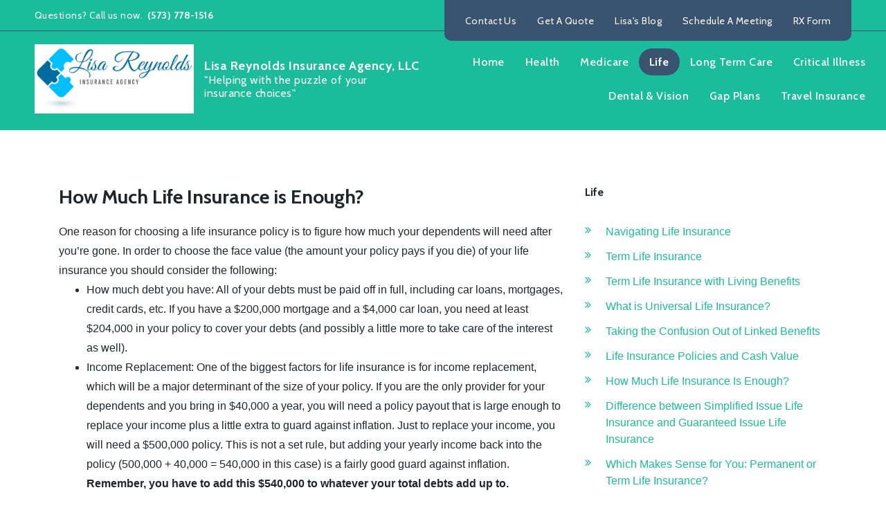

--- FILE ---
content_type: text/html; charset=utf-8
request_url: https://www.lisareynoldsinsurance.com/life/how-much-life-insurance-is-enough
body_size: 10202
content:
<!DOCTYPE html>
<!--[if lt IE 7]>
<html class="no-js lt-ie9 lt-ie8 lt-ie7" lang=en> <![endif]-->
<!--[if IE 7]>
<html class="no-js lt-ie9 lt-ie8" lang=en> <![endif]-->
<!--[if IE 8]>
<html class="no-js lt-ie9" lang=en> <![endif]-->
<!--[if gt IE 8]><!-->
<html class="no-js" lang=en> <!--<![endif]-->
<head>
  <meta charset="utf-8">
  <meta http-equiv="X-UA-Compatible" content="IE=edge,chrome=1">
  <meta name="viewport" content="width=device-width, initial-scale=1.0">

    <title>How Much Life Insurance Is Enough? | Lisa Reynolds Insurance Agency, LLC</title>
    <meta name="description" content=""/>
    <meta name="keywords" content=""/>
  <script src="https://code.jquery.com/jquery-3.4.1.min.js" integrity="sha256-CSXorXvZcTkaix6Yvo6HppcZGetbYMGWSFlBw8HfCJo=" crossorigin="anonymous"></script>
  <link rel="stylesheet" type="text/css" href="https://cdnjs.cloudflare.com/ajax/libs/slick-carousel/1.9.0/slick.min.css"/>
  <link rel="stylesheet" type="text/css" href="https://cdnjs.cloudflare.com/ajax/libs/slick-carousel/1.9.0/slick-theme.min.css"/>
  <script src="https://cdnjs.cloudflare.com/ajax/libs/slick-carousel/1.9.0/slick.min.js"></script>
  <link rel="stylesheet" href="https://cdn.jsdelivr.net/npm/bootstrap@4.0.0/dist/css/bootstrap.min.css" integrity="sha384-Gn5384xqQ1aoWXA+058RXPxPg6fy4IWvTNh0E263XmFcJlSAwiGgFAW/dAiS6JXm" crossorigin="anonymous">
  <script src="https://cdn.jsdelivr.net/npm/bootstrap@4.0.0/dist/js/bootstrap.min.js" integrity="sha384-JZR6Spejh4U02d8jOt6vLEHfe/JQGiRRSQQxSfFWpi1MquVdAyjUar5+76PVCmYl" crossorigin="anonymous"></script>
  <!-- Page header Code -->
  <style>
@media (min-width: 991px) {
      .am-landing .am-header-content .am-sec-menu:before {
        width: 30% !important;} }
</style>
  <!-- CSS FILES -->
  <link rel="stylesheet" href="/assets/global-42bd2ba4.css" data-turbo-track="reload" />
  <link rel="stylesheet" href="/assets/public-7eff1a9b.css" data-turbo-track="reload" />
  <link rel="stylesheet" href="/assets/application-d9f8fc5a.css" data-turbo-track="reload" />
  <link href="https://stackpath.bootstrapcdn.com/font-awesome/4.7.0/css/font-awesome.min.css" rel="stylesheet" integrity="sha384-wvfXpqpZZVQGK6TAh5PVlGOfQNHSoD2xbE+QkPxCAFlNEevoEH3Sl0sibVcOQVnN" crossorigin="anonymous">
  <link href="https://cdnjs.cloudflare.com/ajax/libs/slick-carousel/1.9.0/slick.min.css" rel="stylesheet" type="text/css"/>
  <link href="https://cdnjs.cloudflare.com/ajax/libs/slick-carousel/1.9.0/slick-theme.min.css" rel="stylesheet" type="text/css"/>

    <link rel="stylesheet" href="https://files.agentmethods.com/bsqaxma3rg5ie945bzmbqlg4ib23" />
    <!--    Get the file key of selected color theme-->
    <link rel="stylesheet" href="https://files.agentmethods.com/suygDndSCsBZEMUPsoiTx47J" />
      <link rel="stylesheet" href="https://files.agentmethods.com/2heajb53ym6tjik7p8ztvxdh5qko" />
    <!-- Header CSS Files -->
    <link rel="stylesheet" href="https://files.agentmethods.com/oQcerTs5SqZdSUU7TJZ9S8oy" />
    <!-- Footer CSS Files -->
    <link rel="stylesheet" href="https://files.agentmethods.com/4ALeRBgPdiqBWaQKnSYigUHS" />
  <!-- SCRIPT FILES -->
  <script src="/assets/main-9bc8ac1d.js"></script>
  <script src="https://cdnjs.cloudflare.com/ajax/libs/slick-carousel/1.9.0/slick.js"></script>

  <style>
      p.notice {
          position: absolute;
          left: 50%;
          margin-left: -225px;
          text-align: center;
          width: 450px;
          display: inline-block;
          padding: 30px 20px;
          -webkit-border-radius: 4px;
          -moz-border-radius: 4px;
          border-radius: 4px;
          background: white;
          -moz-box-shadow: 0 0 4px #aaa8a1;
          -webkit-box-shadow: 0 0 4px #aaa8a1;
          box-shadow: 0 0 4px #aaa8a1;
          z-index: 99;
          margin-top: 225px;
          font-size: 16px !important;
          color: #1b1b1b;
      }

      .download_file_button {
          background: rgb(83, 188, 156);
          color: #ffffff;
          border: none;
      }

      .notice-close {
          width: 14px;
          height: 14px;
          position: absolute;
          top: 0;
          right: 10px;
          color: #bf4949;
          font-size: 18px;
      }

      .notice-close .fa-close {
          font-size: 15px;
      }

      .notice-close:hover {
          opacity: 0.5;
          color: #bf4949;

      }
  </style>

  <link rel="stylesheet" href="https://cdnjs.cloudflare.com/ajax/libs/animate.css/3.7.2/animate.min.css"/>
  <script src="https://cdnjs.cloudflare.com/ajax/libs/wow/1.1.2/wow.js" integrity="sha512-Rd5Gf5A6chsunOJte+gKWyECMqkG8MgBYD1u80LOOJBfl6ka9CtatRrD4P0P5Q5V/z/ecvOCSYC8tLoWNrCpPg==" crossorigin="anonymous" referrerpolicy="no-referrer"></script>
</head>
<body>
<!--[if lt IE 7]>
<p class="chromeframe">You are using an <strong>outdated</strong> browser.
  Please <a href="http://browsehappy.com/">upgrade
    your browser</a> or <a
    href="http://www.google.com/chromeframe/?redirect=true">activate Google
    Chrome Frame</a> to
  improve your experience.</p>
<![endif]-->


<!-- Web Page Content -->
  <!-- Header -->
  <section class="am-landing am-style-header-1" data-component="header" position-sticky data-multiple="false" data-alignment="false" data-control="false" data-selected="false">
    <header>
        <div class="am-header-content">
            <nav class="navbar navbar-expand-lg navbar-light">
                <div class="am-sec-menu">
                    <div class="container">
                        <a class="navbar-brand" href="/">
                            <div class="am-logo" data-logo="" data-copy="am-logo" data-showlogo><img src="https://files.agentmethods.com/lnf96lnrzh1c4qbj55401s8d0ads" alt="brandlogo" class=""></div>
                            <div class="am-text" data-showcompany="">
                                <span class="am-business-name" data-companyname="" data-copy="am-companyname">Lisa Reynolds Insurance Agency, LLC</span>
                                <span class="am-business-tagline" data-target="tag_line" data-copy="am-tagname">"Helping with the puzzle of your insurance choices"</span>
                            </div>
                        </a>
                        <div class="am-responsive-numbers">
                        </div>
                        <div class="am-header-sec-contents">
                            <div class="am-sec-link" data-secnav data-copy="am-secnav">  <a class="am-sec-link-item" data-sec data-secitem href="/home/contact-us" target="">Contact Us</a>   <a class="am-sec-link-item" data-sec data-secitem href="/home/get-a-quote" target="">Get A Quote</a>   <a class="am-sec-link-item" data-sec data-secitem href="/lisas-blog/blog" target="">Lisa's Blog</a>   <a class="am-sec-link-item" data-sec data-secitem href="/home/schedule-a-meeting" target="">Schedule A Meeting</a>   <a class="am-sec-link-item" data-sec data-secitem href="/lisa-run-my-meds/lisa-run-my-meds" target="">RX Form</a> </div>
                            <div class="am-sec-contact" data-phonesecparent><div class="am-sec-phone" data-secphoneite="secphone-1">
<span class="am-sec-label" data-phonelabel>Questions? Call us now.</span><span class="am-sec-link-content" data-phoneparent=""><a href="tel:(573)%20778-1516" class="am-sec-link-action" data-secphone="" data-secitem="" data-secphoneitetarget="secphone-1"> (573) 778-1516</a></span>
</div></div>
                        </div>
                    </div>
                </div>

                <button class="navbar-toggler" type="button" data-toggle="collapse" data-target="#navbarNavAltMarkup" aria-controls="navbarNavAltMarkup" aria-expanded="false" aria-label="Toggle navigation">
                    <span class="navbar-toggler-icon"></span>
                </button>
                <div class="am-primary-menu">
                    <div class="container">
                        <div class="collapse navbar-collapse" id="navbarNavAltMarkup">
                            <!--                    <div class="navbar-nav" data-promote data-copy="am-promote">-->
                            <!--                        <a class="nav-item nav-link active" href="#">Home <span class="sr-only">(current)</span></a>-->
                            <!--                        <a class="nav-item nav-link" href="#">Features</a>-->
                            <!--                        <a class="nav-item nav-link" href="#">Pricing</a>-->
                            <!--                    </div>-->

                            <!--                            To be removed     -->
                            <div class="navbar-nav" data-promote="" data-copy="am-promote">
<div class="am-nav-drop">
<a class="nav-item nav-link" href="/home" data-navlink-id="304">Home</a><div data-sub-navlink="304" class="am-dropdown" data-showdropdownmenu>
<a class="nav-item nav-link" data-sub-navlink-id="1734" href="/home/home">Home</a><a class="nav-item nav-link" data-sub-navlink-id="1735" href="/home/about-us">About Us</a><a class="nav-item nav-link" data-sub-navlink-id="1736" href="/home/contact-us">Contact Us</a><a class="nav-item nav-link" data-sub-navlink-id="1739" href="/home/get-a-quote">Get a Quote</a><a class="nav-item nav-link" data-sub-navlink-id="131405" href="/home/schedule-a-meeting">Schedule A Meeting</a>
</div>
</div>
<div class="am-nav-drop">
<a class="nav-item nav-link" href="/health" data-navlink-id="305">Health</a><div data-sub-navlink="305" class="am-dropdown" data-showdropdownmenu>
<a class="nav-item nav-link" data-sub-navlink-id="1740" href="/health/understanding-your-health-insurance-options">Understanding Your Health Insurance Options</a><a class="nav-item nav-link" data-sub-navlink-id="1741" href="/health/health-insurance-plans-available-on-the-marketplace">Health Insurance Plans Available on the Marketplace</a><a class="nav-item nav-link" data-sub-navlink-id="1742" href="/health/essential-health-benefits">Essential Health Benefits</a><a class="nav-item nav-link" data-sub-navlink-id="1743" href="/health/summary-of-benefits-and-coverage">Summary of Benefits and Coverage</a><a class="nav-item nav-link" data-sub-navlink-id="1744" href="/health/preventive-health-services-for-adults">Preventive health services for adults</a><a class="nav-item nav-link" data-sub-navlink-id="1745" href="/health/short_term-medical-insurance--temporary-coverage">Short-Term Medical Insurance – Temporary Coverage</a><a class="nav-item nav-link" data-sub-navlink-id="1746" href="/health/pre_65-health-care-insurance">Pre-65 Health Care Insurance</a><a class="nav-item nav-link" data-sub-navlink-id="1747" href="/health/health-savings-accounts">Health Savings Accounts</a><a class="nav-item nav-link" data-sub-navlink-id="1748" href="/health/understanding-the-affordable-care-act">Understanding the Affordable Care Act</a>
</div>
</div>
<div class="am-nav-drop">
<a class="nav-item nav-link" href="/medicare" data-navlink-id="927">Medicare</a><div data-sub-navlink="927" class="am-dropdown" data-showdropdownmenu>
<a class="nav-item nav-link" data-sub-navlink-id="6074" href="/medicare/medicare-simplified">Medicare Simplified</a><a class="nav-item nav-link" data-sub-navlink-id="6075" href="/medicare/medicare-what-you-need-to-know">Medicare: What you need to know</a><a class="nav-item nav-link" data-sub-navlink-id="130481" href="/medicare/medicare-advantage-plans">Medicare Advantage Plans</a><a class="nav-item nav-link" data-sub-navlink-id="6077" href="/medicare/what-is-medicare-supplement-medigap-insurance">What is Medicare Supplement (Medigap) Insurance?</a><a class="nav-item nav-link" data-sub-navlink-id="130482" href="/medicare/part-d-prescription-drug-plans">Part D Prescription Drug Plans</a><a class="nav-item nav-link" data-sub-navlink-id="6079" href="/medicare/are-you-eligible-for-medicare">Are You Eligible for Medicare?</a><a class="nav-item nav-link" data-sub-navlink-id="6080" href="/medicare/different-types-of-medicare-advantage-plans">Different Types of Medicare Advantage Plans</a><a class="nav-item nav-link" data-sub-navlink-id="130483" href="/medicare/compare-medicare-supplement-plans-side-by-side">Compare Medicare Supplement plans side by side</a>
</div>
</div>
<div class="am-nav-drop">
<a class="nav-item nav-link" href="/life" data-navlink-id="306">Life</a><div data-sub-navlink="306" class="am-dropdown" data-showdropdownmenu>
<a class="nav-item nav-link" data-sub-navlink-id="1749" href="/life/navigating-life-insurance">Navigating Life Insurance</a><a class="nav-item nav-link" data-sub-navlink-id="1750" href="/life/term-life-insurance">Term Life Insurance</a><a class="nav-item nav-link" data-sub-navlink-id="1751" href="/life/term-life-insurance-with-living-benefits">Term Life Insurance with Living Benefits</a><a class="nav-item nav-link" data-sub-navlink-id="1752" href="/life/what-is-universal-life-insurance">What is Universal Life Insurance?</a><a class="nav-item nav-link" data-sub-navlink-id="1753" href="/life/taking-the-confusion-out-of-linked-benefits">Taking the Confusion Out of Linked Benefits</a><a class="nav-item nav-link" data-sub-navlink-id="1754" href="/life/life-insurance-policies-and-cash-value">Life Insurance Policies and Cash Value</a><a class="nav-item nav-link" data-sub-navlink-id="1755" href="/life/how-much-life-insurance-is-enough">How Much Life Insurance Is Enough?</a><a class="nav-item nav-link" data-sub-navlink-id="1756" href="/life/difference-between-simplified-issue-life-insurance-and-guaranteed-issue-life-insurance">Difference between Simplified Issue Life Insurance and Guaranteed Issue Life Insurance</a><a class="nav-item nav-link" data-sub-navlink-id="1757" href="/life/which-makes-sense-for-you-permanent-or-term-life-insurance">Which Makes Sense for You: Permanent or Term Life Insurance?</a><a class="nav-item nav-link" data-sub-navlink-id="131406" href="/life/burial-and-final-expense-insurance">Burial and Final Expense Insurance</a><a class="nav-item nav-link" data-sub-navlink-id="131407" href="/life/why-its-worth-considering-final-expense-insurance">Why it’s Worth Considering Final Expense Insurance?</a>
</div>
</div>
<div class="am-nav-drop">
<a class="nav-item nav-link" href="/long-term-care" data-navlink-id="307">Long Term Care</a><div data-sub-navlink="307" class="am-dropdown" data-showdropdownmenu>
<a class="nav-item nav-link" data-sub-navlink-id="1758" href="/long-term-care/what-is-long-term-care-insurance">What is Long Term Care Insurance?</a><a class="nav-item nav-link" data-sub-navlink-id="1759" href="/long-term-care/how-much-long-term-care-insurance-is-enough">How Much Long Term Care Insurance is Enough?</a><a class="nav-item nav-link" data-sub-navlink-id="1760" href="/long-term-care/now-is-the-time-for-long-term-planning">NOW is The Time for Long Term Planning</a><a class="nav-item nav-link" data-sub-navlink-id="1761" href="/long-term-care/fact-vs-fiction-about-long-term-care-insurance">Fact vs Fiction About Long Term Care Insurance</a><a class="nav-item nav-link" data-sub-navlink-id="1762" href="/long-term-care/hybrid-long-term-care-insurance-vs-traditional-long-term-care-insurance">Hybrid Long Term Care Insurance vs Traditional Long Term Care Insurance</a>
</div>
</div>
<div class="am-nav-drop">
<a class="nav-item nav-link" href="/critical-illness" data-navlink-id="308">Critical Illness</a><div data-sub-navlink="308" class="am-dropdown" data-showdropdownmenu>
<a class="nav-item nav-link" data-sub-navlink-id="1763" href="/critical-illness/how-critical-illness-insurance-coverage-can-work-for-you">How Critical Illness Insurance Coverage Can Work For You</a><a class="nav-item nav-link" data-sub-navlink-id="1764" href="/critical-illness/what-is-critical-illness-insurance">What is Critical Illness Insurance?</a><a class="nav-item nav-link" data-sub-navlink-id="1765" href="/critical-illness/exploring-critical-illness-insurance">Exploring Critical Illness Insurance</a>
</div>
</div>
<div class="am-nav-drop">
<a class="nav-item nav-link" href="/dental--vision" data-navlink-id="310">Dental &amp; Vision</a><div data-sub-navlink="310" class="am-dropdown" data-showdropdownmenu>
<a class="nav-item nav-link" data-sub-navlink-id="1766" href="/dental--vision/choosing-dental-coverage">Choosing Dental Coverage</a><a class="nav-item nav-link" data-sub-navlink-id="1767" href="/dental--vision/vision-insurance-is-it-right-for-you">Vision Insurance: Is It Right For You</a><a class="nav-item nav-link" data-sub-navlink-id="17335" href="/dental--vision/get-a-dentalvision-quote">Get a Dental/Vision Quote</a>
</div>
</div>
<div class="am-nav-drop">
<a class="nav-item nav-link" href="/gap-plans" data-navlink-id="311">Gap Plans</a><div data-sub-navlink="311" class="am-dropdown" data-showdropdownmenu>
<a class="nav-item nav-link" data-sub-navlink-id="1768" href="/gap-plans/supplemental-health-insurance-overview">Supplemental Health Insurance Overview</a><a class="nav-item nav-link" data-sub-navlink-id="1769" href="/gap-plans/why-consider-cancer-insurance">Why Consider Cancer Insurance?</a><a class="nav-item nav-link" data-sub-navlink-id="1770" href="/gap-plans/vision-insurance-is-it-right-for-you">Vision Insurance: Is It Right For You</a><a class="nav-item nav-link" data-sub-navlink-id="1771" href="/gap-plans/choosing-dental-coverage">Choosing Dental Coverage</a><a class="nav-item nav-link" data-sub-navlink-id="1772" href="/gap-plans/accident-insurance-can-help-avoid-surprises">Accident Insurance Can Help Avoid Surprises</a>
</div>
</div>
<div class="am-nav-drop">
<a class="nav-item nav-link" href="/travel-insurance" data-navlink-id="313">Travel Insurance</a><div data-sub-navlink="313" class="am-dropdown" data-showdropdownmenu><a class="nav-item nav-link" data-sub-navlink-id="1775" href="/travel-insurance/travel-insurance">Travel Insurance</a></div>
</div>
</div>
                            <!--                            To be removed     -->

                        </div>
                    </div>
                </div>
            </nav>
        </div>
    </header>
</section>
  <!-- Content -->
  <main id="skiptomaincontent" tabindex="-1">
    <!DOCTYPE html PUBLIC "-//W3C//DTD HTML 4.0 Transitional//EN" "http://www.w3.org/TR/REC-html40/loose.dtd">
<html><body><section class="am-landing am-sub-nav-1" data-component="subnav" data-alignment="false" data-control="true" data-selected="false" data-widget="true" data-id="9" data-animation-type="none" data-animation-group="false">
    <div class="container">
        <div class="row">
            <div class="col-sm-12 am-img-col">
                <!--Image: Start-->
                
                <!--Image: End-->
            </div>
            <div class="col-lg-8 col-md-12 col-xs-12">
                <!--Description: Start-->
                <div class="am-sub-nav-description" data-element="text" data-edit="text" data-copy="sub-des" id="mce_10" data-child-element="content">
<h3>How Much Life Insurance is Enough?</h3>
<p>One reason for choosing a life insurance policy is to figure how much your dependents will need after you’re gone. In order to choose the face value (the amount your policy pays if you die) of your life insurance you should consider the following:</p>
<ul>
<li>
<p style="text-align: left;">How much debt you have: All of your debts must be paid off in full, including car loans, mortgages, credit cards, etc. If you have a $200,000 mortgage and a $4,000 car loan, you need at least $204,000 in your policy to cover your debts (and possibly a little more to take care of the interest as well).</p>
</li>
<li style="text-align: left;">
<p>Income Replacement: One of the biggest factors for life insurance is for income replacement, which will be a major determinant of the size of your policy. If you are the only provider for your dependents and you bring in $40,000 a year, you will need a policy payout that is large enough to replace your income plus a little extra to guard against inflation. Just to replace your income, you will need a $500,000 policy. This is not a set rule, but adding your yearly income back into the policy (500,000 + 40,000 = 540,000 in this case) is a fairly good guard against inflation. <strong>Remember, you have to add this $540,000 to whatever your total debts add up to.</strong></p>
</li>
<li>
<p style="text-align: left;">Future Obligations: If you want to pay for your child's college tuition you will have to add this to the amount of coverage you want, which would be about another $100,000</p>
</li>
</ul>
<p>Adding everything together, you will probably want a policy for $840,000 (<em>$540,000 to replace yearly income + $200,000 for the mortgage expense + $100,000 university expense</em>).<br><br></p>
<p>Once you determine the required face value of your insurance company, you can start shopping around for the right policy (and a good deal).<br><br></p>
<p>Obviously there are other people in your life who are important to you and you may wonder if you should insure them. As a rule, you should only insure people whose death would mean a financial loss to you. If you have a spouse or partner that also is a contributor to the family income, then it would make sense to go through the same exercise to determine the face value of the policy.</p>
</div>
                <!--Description: End-->
            </div>
            <div class="col-lg-4 col-md-12 col-xs-12">
                <!--Sub Navigation: Start-->
                <div class="am-sub-nav-side-navigation" data-shownavlist="" data-copy="subnav-links" data-child-element="section">
                    <h6 data-subnav="sec-title">Life</h6>
                    <ul data-subnav="link">
<li><a href="/life/navigating-life-insurance">Navigating Life Insurance</a></li>
<li><a href="/life/term-life-insurance">Term Life Insurance</a></li>
<li><a href="/life/term-life-insurance-with-living-benefits">Term Life Insurance with Living Benefits</a></li>
<li><a href="/life/what-is-universal-life-insurance">What is Universal Life Insurance?</a></li>
<li><a href="/life/taking-the-confusion-out-of-linked-benefits">Taking the Confusion Out of Linked Benefits</a></li>
<li><a href="/life/life-insurance-policies-and-cash-value">Life Insurance Policies and Cash Value</a></li>
<li><a href="/life/how-much-life-insurance-is-enough">How Much Life Insurance Is Enough?</a></li>
<li><a href="/life/difference-between-simplified-issue-life-insurance-and-guaranteed-issue-life-insurance">Difference between Simplified Issue Life Insurance and Guaranteed Issue Life Insurance</a></li>
<li><a href="/life/which-makes-sense-for-you-permanent-or-term-life-insurance">Which Makes Sense for You: Permanent or Term Life Insurance?</a></li>
<li><a href="/life/burial-and-final-expense-insurance">Burial and Final Expense Insurance</a></li>
<li><a href="/life/why-its-worth-considering-final-expense-insurance">Why it’s Worth Considering Final Expense Insurance?</a></li>
</ul>
                </div>
                <!--Sub Navigation: Start-->
                <!--Widget: Start-->
                <div data-element="widget" data-copy="widget"></div>
                <!--Widget: End-->
            </div>
        </div>
    </div>
</section></body></html>

  </main>
  <!-- Footer -->
  <section class="am-landing am-footer am-style-footer-1" data-component="footer" data-multiple="false" data-alignment="false" data-control="false" data-selected="false">
    <footer>
        <div class="am-primary-footer">
            <div class="container">
                <div class="am-business-tile">
                    <h1 class="am-foo-business-name" data-companyname href="">Lisa Reynolds Insurance Agency, LLC</h1>
                    <p class="am-foo-business-tagline" data-target="tag_line" data-copy="am-tagline" href="">"Helping with the puzzle of your insurance choices"</p>
                </div>
                <div class="am-social-tile" data-showsocial>
                    <h4 class="am-foo-tile-title">Follow Us</h4>
                    <div class="am-foo-social" data-social href="">   <a class="social-link" href="https://www.youtube.com/channel/UCC64EDwbY9I5OvS8fDN3ddw" data-target="socialMedia1" target="true"> <img src="https://dvuixs50hc42s.cloudfront.net/website-icons/youtube-color.svg" alt="youtube"> </a>     <a class="social-link" href="https://www.facebook.com/LisaReynoldsInsurance" data-target="socialMedia2" target="true"> <img src="https://dvuixs50hc42s.cloudfront.net/website-icons/facebook-color.svg" alt="facebook"> </a>  </div>
                </div>
                <div class="am-about-tile" data-showabout>
                    <h4 class="am-foo-tile-title">About Us</h4>
                    <div data-element="text" data-about data-edit="text" data-control="true" data-copy="text" href="">Our firm is staffed by proven insurance professionals committed to providing our clients with highly personalized service.</div>
                </div>
                <div class="am-other-tile" data-showother>
                    <h4 class="am-foo-tile-title">Other Links</h4>
                    <div class="am-other-link" data-otherfoolink href="">  <div class="" data-edit="button" data-control="true" data-element="button"> <a href="/home/our-privacy-policy" class="" data-target="am-button" target="">Privacy Policy</a> </div>   <div class="" data-edit="button" data-control="true" data-element="button"> <a href="/home/legal-terms-and-conditions" class="" data-target="am-button" target="">Legal Terms</a> </div> </div>
                </div>
                <div class="am-address-tile am-content-invisible" data-showaddress>
                    <div class="am-address-card">
                        <h4 class="am-foo-tile-title"> Address</h4>
                        <div class="am-address-chip">
                            <div data-address href=""></div>

                        </div>
                    </div>
                </div>
            </div>
        </div>
        <div class="am-secondary-footer">
            <div><p data-disclaimer href=""><p class="container">This is a solicitation for insurance. Submitting information or calling numbers listed on this website will direct you to a licensed Agent/Broker.</p><p class="container">Important disclosures about Medicare Plans: Medicare has neither endorsed nor reviewed this information. Not connected or affiliated with any United States Government or State agency. We do not offer every plan available in your area. Any information we provide is limited to those plans we do offer in your area. Please contact Medicare.gov or <a href="tel:+1-800-MED-ICAR" style="color: inherit;">1-800-MEDICARE</a> to get information on all of your options.</p></p></div>
            <div>
<span>© Copyright <span data-year href="">2026</span></span><a href="" class="am-foo-secLink" data-companyname="">Lisa Reynolds Insurance Agency, LLC</a><span>All rights reserved.</span>
</div>
		  <div>
			<a data-poweredby href="https://www.agentmethods.com/?utm_source=clientwebsite&amp;utm_medium=footerlink&amp;utm_campaign=brandcredit&amp;utm_content=Lisa%20Reynolds%20Insurance%20Agency,%20LLC">Insurance Websites by AgentMethods</a>
		  </div>
        </div>
    </footer>
</section>

<script>
    //header active
    window.activeNav = '306';
    $("header .am-header-content [data-promote] [data-navlink-id]").each(function () {
        $(this).removeClass("active")
        $(this).attr('data-navlink-id') === activeNav ? $(this).addClass("active") : "";
    })
</script>


<!-- Page footer Code -->


<div class="modal fade" id="readmoreModal" tabindex="-1" role="dialog" aria-labelledby="exampleModalLabel" aria-hidden="true">
  <div class="modal-dialog modal-dialog-centered" role="document"> <!-- Centered vertically -->
    <div class="modal-content">
      <div class="modal-header">
        <button type="button" class="close" data-dismiss="modal" aria-label="Close">
          <span aria-hidden="true">&times;</span>
        </button>
      </div>
      <div class="modal-body">
        ...
      </div>
    </div>
  </div>
</div>
</body>
<script>
    let navBrandLink = $('a[class=navbar-brand]')
      navBrandLink.attr('href', '/')

    var wow = new WOW(
        {
            boxClass: 'wow',      // animated element css class (default is wow)
            offset: 0,          // distance to the element when triggering the animation (default is 0)
            mobile: true,       // trigger animations on mobile devices (default is true)
            live: true,       // act on asynchronously loaded content (default is true)
            callback: function (box) {
                // the callback is fired every time an animation is started
                // the argument that is passed in is the DOM node being animated
            },
            scrollContainer: null,    // optional scroll container selector, otherwise use window,
            resetAnimation: true,     // reset animation on end (default is true)
        }
    );
    wow.init();

    // Script for Google ReCaptcha
    var recaptcha = $('.g-recaptcha')
    if (recaptcha.val() !== undefined) {
        var script = document.createElement('script');
        script.type = 'text/javascript';
        script.id = 'recaptcha-script'
        script.src = "https://www.google.com/recaptcha/api.js?render=6LclB-YoAAAAAD16DuMrcKUJqPqz_q4THNnHQxAg";
        document.head.appendChild(script);
    } else {
        $('#recaptcha-script').remove();
    }

    function clickEvent(e, form_id) {
        e.preventDefault();
        grecaptcha.ready(function () {
            grecaptcha.execute("6LclB-YoAAAAAD16DuMrcKUJqPqz_q4THNnHQxAg", {action: 'form_submission'}).then(function (token) {
                $('.g-recaptcha-response').val(token)
                $(`div[data-form='${form_id}'] form.leads_form`).submit();
            });
        });
    }
</script>

<script type="text/javascript">
    // Reviews Read More functionality
    function initReadMore() {
        // Find all review content elements
        const reviewContents = document.querySelectorAll('.my-content');
 
        reviewContents.forEach(content => {
            const readMoreLink = content.parentElement.querySelector('a');
 
            if (readMoreLink) {
                // Check if content overflows
                if (content.scrollHeight > content.clientHeight) {
                    readMoreLink.style.display = "inline"; // Show the "Read More" button
                } else {
                    readMoreLink.style.display = "none"; // Hide the "Read More" button if no overflow
                }
            }
        });
    }
 
    // Initialize when DOM is loaded
    document.addEventListener('DOMContentLoaded', initReadMore);
 
    // Also initialize for dynamically loaded content
    if (typeof window !== 'undefined') {
        window.initReadMore = initReadMore;
    }
    $(document).ready(function () {
        $('.review-list-card').slick({
            slidesToShow: 3,
            slidesToScroll: 3,
            dots: true,
            infinite: false,
            speed: 300,
            responsive: [
                {
                    breakpoint: 1024,
                    settings: {
                        slidesToShow: 1,
                        slidesToScroll: 2,
                        infinite: true,
                        dots: true
                    }
                },
                {
                    breakpoint: 600,
                    settings: {
                        slidesToShow: 1,
                        slidesToScroll: 1
                    }
                },
                {
                    breakpoint: 480,
                    settings: {
                        slidesToShow: 1,
                        slidesToScroll: 1
                    }
                }
            ]
        });
 
        $('#readmoreModal').on('show.bs.modal', function (e) {
            $('#readmoreModal').find('.modal-body').html(`
  <div class="review-card">
    ${e.relatedTarget.closest('.review-container').outerHTML}
  </div>
`);
            e.target.querySelector('.my-content').parentElement.querySelector('a').remove();
            e.target.querySelector('.my-content').style.setProperty("--read-more-line-clamp", "'unset'");
        })
    });
</script>
 
</html>


--- FILE ---
content_type: text/css
request_url: https://www.lisareynoldsinsurance.com/assets/public-7eff1a9b.css
body_size: 1506
content:
.foursight_form_input, .custom_form_hidden {
    display: none !important;
}

.form-preview .header,
.form-preview .body .required-field,
.form-header .form-name-label,
.form-header .edit-icon,
.form-preview .control-icons,
.form-preview .image,
.drag-drop-rectangle {
    display: none !important;
}

/* Fix for new form builder generated form header issue */
.form_name {
    display: block;
}

/*  Fix for already generated forms submit button's class missing issue */
.leads_form .undefined {
    background: #6db535;
    color: #fff;
    text-transform: uppercase;
    font-weight: 700;
    font-size: 16px;
    width: 100%;
    height: 47px;
    margin-bottom: 30px;
    margin-top: 5px;
    border: none;
    outline: none;
    border-radius: 23px;
    -moz-border-radius: 23px;
    -webkit-border-radius: 23px;
}

/* Lead pop-up Iframe */
.am-iframe {
    border: none;
    outline: none;
    opacity: 0;
    height: 0;
    /*by default iframe having spaces at top, until its an inline element so change it to block element to avoid the extra space*/
    display: block;
}

/*Bottom */
.am-iframe.am-bottom-popup {
    width: calc(100% - 30px);
    z-index: 99999;
    max-width: 500px;
    position: fixed;
    bottom: 15px;
    opacity: 1;
    right: -100%;
    border-radius: 15px;
    box-shadow: 0 1px 26px 0 rgba(0, 0, 0, 0.2);
    transition: right linear 0.5s, height linear 0.25s;
    -webkit-transition: right linear 0.5s, height linear 0.25s;
    -moz-transition: right linear 0.5s, height linear 0.25s;
    -o-transition: right linear 0.5s, height linear 0.25s;
}

.am-bottom-popup.in {
    right: 15px;
}

/*Middle*/
.am-iframe.am-middle-popup {
    width: calc(100% - 30px);
    z-index: 99999;
    max-width: 500px;
    position: fixed;
    visibility: hidden;
    top: 50%;
    left: 50%;
    height: 0px;
    opacity: 1;
    border-radius: 15px;
    box-shadow: 0 1px 26px 0 rgba(0, 0, 0, 0.2);
    transform: translate(-50%, -50%);
    -webkit-transform: translate(-50%, -50%);
    -moz-transform: translate(-50%, -50%);
    -o-transform: translate(-50%, -50%);
    transition: visibility linear 0.5s, opacity linear 0.5s, height linear 0.25s;
    -webkit-transition: visibility linear 0.5s, opacity linear 0.5s, height linear 0.25s;
    -moz-transition: visibility linear 0.5s, opacity linear 0.5s, height linear 0.25s;
    -o-transition: visibility linear 0.5s, opacity linear 0.5s, height linear 0.25s;
}

.am-middle-popup.in {
    visibility: visible;
}

/*Top*/
.am-iframe.am-top-bar {
    width: 100%;
    border-radius: 0px;
    height: 0px;
    opacity: 1;
    /*box-shadow: 0 2px 26px 0 rgba(0, 0, 0, 0.2);*/
    border-bottom: 1px solid rgba(0, 0, 0, 0.1);
    overflow: hidden;
    transition: height linear 0.5s;
    -webkit-transition: height linear 0.5s;
    -moz-transition: height linear 0.5s;
    -o-transition: height linear 0.5s;
}

.am-top-bar.in {
    /*height: 0px;*/
}

/*Bottom*/
.am-iframe.am-bottom-bar {
    width: 100%;
    z-index: 99999;
    border-radius: 0px;
    position: fixed;
    bottom: -100%;
    left: 0px;
    right: 0px;
    opacity: 1;
    box-shadow: 0 -2px 26px 0 rgba(0, 0, 0, 0.2);
    transition: bottom linear 0.5s, height linear 0.5s;
    -webkit-transition: bottom linear 0.5s, height linear 0.5s;
    -moz-transition: bottom linear 0.5s, height linear 0.5s;
    -o-transition: bottom linear 0.5s, height linear 0.5s;
}

.am-bottom-bar.in {
    bottom: 0px;
}

/* Success */
/*.am-success {*/
/*position: fixed;*/
/*top: 15px;*/
/*right: -100%;*/
/*padding: 15px;*/
/*z-index: 99999;*/
/*background-color: #49a749;*/
/*color: #fff;*/
/*border-radius: 10px;*/
/*max-width: 400px;*/
/*font-size: 14px;*/
/*font-weight: 400;*/
/*line-height: 1.5;*/
/*box-shadow: 0px 0px 50px rgba(0,0,0,0.3);*/
/*transition: all linear 0.25s;*/
/*-webkit-transition: all linear 0.25s;*/
/*-moz-transition: all linear 0.25s;*/
/*-o-transition: all linear 0.25s;*/
/*}*/
/*.am-success.in {*/
/*right: 15px;*/
/*}*/

.skiptomaincontent{
    position: absolute !important;
    overflow: hidden;
    clip: rect(1px,1px,1px,1px);
    width: 1px;
    height: 1px;
    word-wrap: normal;
}

.skiptomaincontent:focus{
    position: absolute !important;
    overflow: visible;
    clip: auto;
    width: auto;
    height: auto;
}

*:has(> iframe[src*="vimeo.com"]) {
    position: static !important;
}
*:has(> iframe[src*="vimeo.com"]) iframe {
    position: static !important;
}


*:has(> iframe[src*="canva.com"]) {
    position: static !important;
    height: unset !important;
}
*:has(> iframe[src*="canva.com"]) iframe {
    position: static !important;
}
div:has(> iframe[src*="canva.com"]) {
    height: unset !important;
}
@media (min-width: 768px) {
    *:has(> iframe[src*="vimeo.com"]) iframe {
        min-height: 500px !important;
    }
    *:has(> iframe[src*="canva.com"]) iframe {
        min-height: 500px !important;
    }
}
@media (max-width: 767px) {
    *:has(> iframe[src*="youtube.com"]) iframe{
        aspect-ratio: 16/9 !important;
        width: 100% !important;
        height: auto !important;
    }
    *:has(> iframe[src*="vimeo.com"]) iframe{
        aspect-ratio: 16/9 !important;
        width: 100% !important;
        height: auto !important;
    }
    *:has(> iframe[src*="canva.com"]) iframe{
        aspect-ratio: 16/9 !important;
        width: 100% !important;
        height: auto !important;
    }
}

--- FILE ---
content_type: text/css
request_url: https://files.agentmethods.com/2heajb53ym6tjik7p8ztvxdh5qko
body_size: 571
content:
.am-sub-nav-1{padding-top:40px;padding-bottom:40px}@media (min-width: 768px){.am-sub-nav-1{padding-top:80px;padding-bottom:80px}}.am-sub-nav-1{z-index:0;padding-top:0px !important}.am-sub-nav-1 .am-img-col{width:100%;padding-bottom:80px}.am-sub-nav-1 .am-img-col .am-sub-nav-banner-img img{max-width:100%;max-height:350px;object-fit:cover;object-position:top;width:100%;height:auto;border-radius:var(--am-card-radius)}.am-sub-nav-1 [data-element="widget"]>*{margin-bottom:30px}.am-sub-nav-1 [data-element="widget"] [data-edit="image"] img{max-width:100%;height:auto}.am-sub-nav-1 .am-sub-nav-side-navigation .sec-title{font-size:16px !important}.am-sub-nav-1 .am-sub-nav-side-navigation [data-subnav="link"]{margin-top:30px;margin-bottom:30px;padding:0px;list-style-type:none}.am-sub-nav-1 .am-sub-nav-side-navigation [data-subnav="link"] li a{padding-top:6px;padding-bottom:6px;position:relative;display:block;padding-left:30px}.am-sub-nav-1 .am-sub-nav-side-navigation [data-subnav="link"] li a:before{content:"\f101";left:0;top:7px;position:absolute;display:inline-block;font:normal normal normal 14px/1 FontAwesome;font-size:inherit;text-rendering:auto;-webkit-font-smoothing:antialiased;-moz-osx-font-smoothing:grayscale}.am-sub-nav-1.am-text-light .container [class^="col-"]>*{color:var(--am-text-light) !important}.am-sub-nav-1.am-text-light .container [class^="col-"]>* a{color:var(--am-text-light) !important}.am-sub-nav-1.am-text-dark .container [class^="col-"]>*{color:var(--am-text-dark) !important}.am-sub-nav-1.am-text-dark .container [class^="col-"]>* a{color:var(--am-text-dark) !important}.am-sub-nav-1 .am-bg-image+.container [class^="col-"]>*{text-shadow:2px 1px 5px black;color:#ffffff}.am-sub-nav-1 .am-bg-image+.container [data-subnav="link"] li a{text-shadow:none !important}.am-sub-nav-1 form .permission-to-show{color:#01112b !important}.am-sub-nav-1 form .permission-to-show a:first-child{color:var(--am-text-primary) !important}.am-sub-nav-1 form .permission-to-show a:first-child:hover{color:rgba(var(--am-text-primary), 0.6) !important}

/*# sourceMappingURL=sub-nav-1.css.map */

--- FILE ---
content_type: image/svg+xml
request_url: https://dvuixs50hc42s.cloudfront.net/website-icons/youtube-color.svg
body_size: 333
content:
<svg width="24" height="24" viewBox="0 0 48 48" fill="none" xmlns="http://www.w3.org/2000/svg">
<g clip-path="url(#clip0_513_141)">
<path d="M47.044 12.3709C46.7726 11.3497 46.2378 10.4178 45.493 9.66822C44.7483 8.91869 43.8197 8.37791 42.8003 8.1C39.0476 7.09091 24.0476 7.09091 24.0476 7.09091C24.0476 7.09091 9.04761 7.09091 5.29488 8.1C4.27547 8.37791 3.34693 8.91869 2.60218 9.66822C1.85744 10.4178 1.32262 11.3497 1.05124 12.3709C0.0476075 16.14 0.0476074 24 0.0476074 24C0.0476074 24 0.0476075 31.86 1.05124 35.6291C1.32262 36.6503 1.85744 37.5822 2.60218 38.3318C3.34693 39.0813 4.27547 39.6221 5.29488 39.9C9.04761 40.9091 24.0476 40.9091 24.0476 40.9091C24.0476 40.9091 39.0476 40.9091 42.8003 39.9C43.8197 39.6221 44.7483 39.0813 45.493 38.3318C46.2378 37.5822 46.7726 36.6503 47.044 35.6291C48.0476 31.86 48.0476 24 48.0476 24C48.0476 24 48.0476 16.14 47.044 12.3709Z" fill="#FF0302"/>
<path d="M19.1385 31.1373V16.8628L31.684 24.0001L19.1385 31.1373Z" fill="#FEFEFE"/>
</g>
<defs>
<clipPath id="clip0_513_141">
<rect width="48" height="48" fill="white"/>
</clipPath>
</defs>
</svg>
